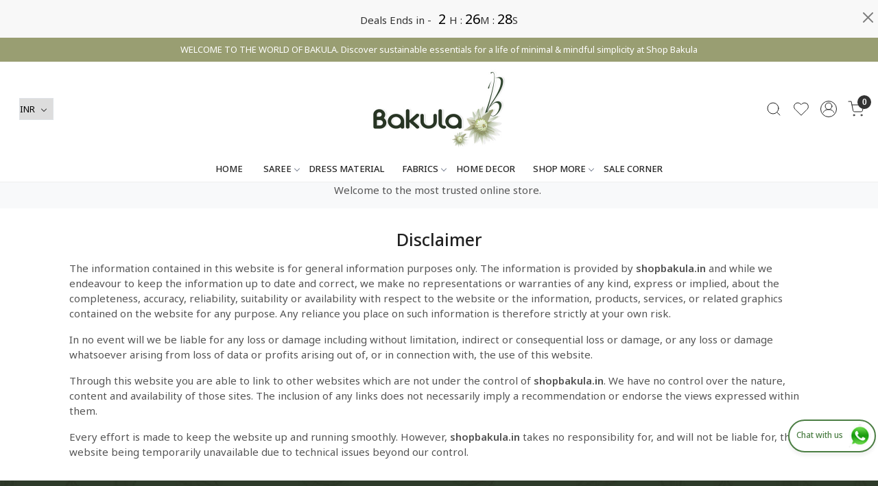

--- FILE ---
content_type: text/html; charset=UTF-8
request_url: https://www.shopbakula.in/policies/disclaimer
body_size: 19135
content:
<!DOCTYPE html><html lang="en">
<head>
    <meta http-equiv="Content-Type" content="text/html; charset=utf-8" /><meta charset="utf-8">
<meta name="viewport" content="width=device-width, initial-scale=1">
     <meta name="robots" content="index,follow"/>        
 




    <title>Disclaimer</title>
    <meta name="keywords" content="Disclaimer"/>    <meta name="description" content="Disclaimer"/>
<!--Store Favicons -->
    <link href="https://cdn.shopaccino.com/shopbakula/images/1085cropped-favicon.6dc489cc-4e1c-430f-9adc-bb892ce0dcd8-180x180.ico?v=651" type="icon" rel="icon"/><link href="https://cdn.shopaccino.com/shopbakula/images/1085cropped-favicon.6dc489cc-4e1c-430f-9adc-bb892ce0dcd8-180x180.ico?v=651" type="icon" rel="shortcut icon"/>
<link href="//accounts.google.com" rel="preconnect" crossorigin="anonymous"/><link href="//fonts.googleapis.com" rel="preconnect"/><link href="//fonts.gstatic.com" rel="preconnect" crossorigin="anonymous"/>
<link href="//www.googletagmanager.com" rel="dns-prefetch"/>
<link href="//connect.facebook.net" rel="dns-prefetch"/><link href="//googleads.g.doubleclick.net" rel="dns-prefetch"/>


    <link href="/img/apple-touch-icon.png" rel="apple-touch-icon" sizes="57x57"/>    <link href="/img/apple-touch-icon-precomposed.png" rel="apple-touch-icon-precomposed" sizes="57x57"/>
                        <link rel="canonical" href="https://www.shopbakula.in/policies/disclaimer" />        

    
	<link rel="stylesheet" type="text/css" href="/css/assets/plugins/bootstrap-5.3.3/css/bootstrap.min.css" as="style"/>
	<link rel="stylesheet" type="text/css" href="/css/style.min.css?v=651" as="style"/>
	<link rel="stylesheet" type="text/css" href="/css/theme.css?v=651" as="style"/>

	<script type="text/javascript" src="/js/jquery-3.6.0.min.js" rel="preload"></script>

	<script type="text/javascript" src="/js/lazysizes-5.3.2.min.js" rel="preload"></script>

	<link rel="stylesheet" type="text/css" href="/css/assets/plugins/bootstrap-icons-1.11.3/bootstrap-icons.min.css" as="style" defer="defer"/>

	<link rel="stylesheet" type="text/css" href="/css/assets/plugins/jquery-ui-1.13.1/jquery-ui.min.css" as="style" async="async"/>

	<link rel="stylesheet" type="text/css" href="/css/assets/plugins/intl-tel-input/css/intlTelInput.min.css"/>

	<script type="text/javascript" src="/css/assets/plugins/intl-tel-input/js/intlTelInput.min.js"></script>
    <meta property="og:title" content="Shop Bakula: Minimalist & Mindful Products for a Sustainable Life"/><meta property="og:type" content="website"/><meta property="og:site_name" content="shopbakula"/><meta property="og:description" content="Most trusted and reviewed online Store for Handmade Fabrics, Dress & Running Materials. Ikat Bagh Bagru Ajrakh Silk Cottons Sanganeri Jaipuri Kalamkari Jamdani Phulkari Khadi."/><meta property="og:url" content="https://www.shopbakula.in/policies/disclaimer"/><meta property="og:image" content="https://cdn.shopaccino.com/shopbakula/images/logo-656299headerlogo-288091881077305_social_sharing.jpg?v=651"/><meta property="og:image:width" content="1200"/><meta property="og:image:height" content="630"/>    <style type="text/css">
 body {  background-repeat: repeat !important; font-size: 15px !important; } 
 .header-txt, .header-topbar, .header-txt a {  background-color: #999e72 !important; color: #ffffff !important; } 
 @media (min-width: 768px) { 
 } 
 @media (max-width: 991px) { 
 } 
 .footer-links .h4, .footer-links h4, .footer-links h5, .social-hold h4, .store-policies li::after {  color: #ffffff !important; text-transform: uppercase !important; } 
 footer {  color: #ffffff !important; } 
 footer a {  color: #ffffff !important; } 
 footer a:hover {  color: #ffffff !important; } 
 p {  font-size: 15px !important; } 
 a, .btn-link, .pagination > li:first-child > a, .pagination > li:first-child > span,  .btn-link, .progress-steps li.active, .progress-steps li.active .stronger, .pagination > li > a, .pagination > li > span {  font-size: 15px; color: #000000; } 
 a:hover, .btn-link:hover {  font-size: 15px; } 
 h1 {  font-size: 25px !important; } 
 h2 {  font-size: 24px !important; } 
 h3 {  font-size: 20px !important; } 
 h4 {  font-size: 18px !important; } 
 h5 {  font-size: 17px !important; } 
 h6 {  font-size: 16px !important; } 
 p {  font-size: 15px !important; } 
.shoppingcart .cart-icon span, .searchbar .theme-btn, .btn-primary, .list-group-item.active, .dropdown-item:active {  background-color: #283220 !important; border-color: #283220 !important; font-size: 14px !important; color: #ffffff !important; } 
.dropdown-item:active, .description-all-tabs .nav-tabs .nav-item.show .nav-link,.description-all-tabs .nav-tabs .nav-link.active {  background-color: #283220 !important; color: #ffffff !important; } 
.btn-outline, .btn-outline-primary{  border-color: #283220 !important; color: #283220 !important; font-size: 14px !important; } 
.btn-wishlist{  font-size: 14px !important; } 
.searchbar .input-group-btn:hover, .btn-primary:hover, .btn-primary:focus, .btn-primary:active, .btn-outline-primary:hover, .btn-outline-primary:focus, .btn-outline-primary:active, .btn-outline-primary.active {  background-color: #4b712d !important; border-color: #4b712d !important; font-size: 14px !important; color: #ffffff !important; } 
.theme_border, .border-primary, .tabsborder.active {  border-color: #283220 !important; } 
 @media (min-width: 992px) { 
 .nav-menu > li > a, .h-unsticky #header-option3 .nav-menu > li > a {  font-size: 13px !important; color: #252525 !important; text-transform: uppercase !important; } 
 .nav-menu > li:hover > a, .nav-menu > li.active > a, .nav-menu > li.focus > a {  font-size: 13px !important; color: #999e72 !important; } 
 .nav-dropdown > li > a {  font-size: 13px !important; color: #252525 !important; text-transform: uppercase !important; } 
 .nav-dropdown > li > a:hover, .nav-dropdown > li > a:focus {  font-size: 13px !important; color: #999e72 !important; } 
 .navigation-portrait .nav-dropdown > li > ul > li > a {  font-size: 13px !important; color: #252525 !important; text-transform: uppercase !important; } 
 .navigation-portrait .nav-dropdown > li > ul > li > a:hover, .navigation-portrait .nav-dropdown > li > ul > li > a:focus {  font-size: 13px !important; color: #999e72 !important; } 
.radio label::before, .checkbox label::before { border-color:#000000; } 
 .teaser > div.link > a:hover > span.shop-btn,.product-display:hover span.btn, .theme-circle, ul.slimmenu li ul li a:hover, .bs-wizard > .bs-wizard-step.active > .progress > .progress-bar, .bs-wizard > .bs-wizard-step.active > .bs-wizard-dot, .bs-wizard > .bs-wizard-step.active > .bs-wizard-dot:after, .green-black ul.dropdown ul li.hover, .green-black ul.dropdown ul li:hover, .mobile-slide .carousel-indicators .active, .filter-panel .radio label::after { background-color:#283220; color:#ffffff; }  
 } 
 .quick-modal-box {  font-size: 15px !important; } 
 </style>    
            <style>
@import url('https://fonts.googleapis.com/css2?family=Noto+Sans:wght@300;400;500;600;700&display=swap');
@import url('https://fonts.googleapis.com/css2?family=Gloock&display=swap');
/* font-family: 'Gloock', serif; */
body{
    font-family: 'Noto Sans', sans-serif;
    font-weight: 400;
}
h1, h2, h3, h4, h5, h6, .h1, h2, .h3, .h4, .h5, .h6{
    font-weight: 500;
}
.logo-hold #logo img{
    max-width: 200px;
}
.btn, .btn-primary, .btn-outline-primary{
    border-radius: 0px !important;
    padding: 9px 28px !important;
    text-transform: uppercase;
    letter-spacing: 0.5px;
}
#carousel-example-controls-4647 .hero-slide-heading, .home-slider .hero-slide-heading{
    font-family: 'Gloock', serif;
    font-size: 45px !important;
    text-transform: uppercase;
    letter-spacing: 5px;
}
/* ----------------header------css--------start------------- */
.header-txt .row .col-12{
    font-size: 13px !important;
}
.nav-menu  li  a{
    font-weight: 500;
}
.toppanel-hold svg{
    width: 24px !important;
    height: 24px !important;
}
/* ----------------header------css--------end------------- */

/* ---------------all----------css-----------start----------- */
#image_with_text_4649 h2, #featured_categories_4650 h2, #featured_products_4651 h2, #featured_products_4653 h2, #featured_products_4654 h2, #featured_products_4655 h2, #testimonials_4658 h2{
    font-size: 20px !important;
    text-transform: uppercase;
    font-weight: 700;
    color: #283220  !important;
}
#testimonials_4658 h2{
    color: #fff !important;
}
#carousel-example-controls-4647 .btn-primary, .home-slider .btn-primary{
    background-color: #fff !important;
    border-color: #fff !important;
    padding: 10px 35px !important;
    text-transform: capitalize;
    font-size: 16px !important;
    color:#000 !important;
}
#carousel-example-controls-4647 .btn-primary:hover, .home-slider .btn-primary:hover{
    background-color: #999e72 !important;
    border-color: #999e72 !important;
    color: #fff !important;
}
#carousel-example-controls-4647  .hero-caption p, .home-slider .hero-caption p{
    font-size: 18px !important;
    text-transform: uppercase;
    letter-spacing: 4px;
    font-family: 'Gloock', serif;
}
#div_text_column_images_4648 .text-caption .h4{
    font-size: 11px !important;
    color: #393939 !important;
    letter-spacing: 0.8px;
    margin-bottom: 0.2rem ;
}
#text_column_images_4648 .container .row .col-12.mb-5{
    display: none !important;
}
#text_column_images_4648 .text-cl-img-hold .figure-hold{
    max-width: 60px;
    margin: 0px auto;
}
#text_column_images_4648, #featured_categories_4650, #featured_product_tabs_4653, #featured_product_tabs_4654{
    box-shadow: 0 1px 6px 0 rgb(239 239 239);
    position: relative;
}
#image_with_text_4649 .row .col-md-6:first-child{
    text-align: center;
}
#image_with_text_4649 .custom-text  {
    margin-top: 1.5rem;
    font-size: 18px !important;
    color: #283220;
    font-weight: 400;
  }
  #image_with_text_4649 .custom-text + div{
    font-size: 14px !important;
    color:#000 !important; 
  }
#featured_categories_4650{
    border-top: 1px solid #cccccc;
}
#div_featured_categories_4650 .home-category a figure{
    position: relative;
    display: block;
    overflow: hidden;
    padding-bottom:120.980% ;
}
#div_featured_categories_4650 .home-category a figure img{
    position: absolute;
    top: 0px;
    left: 0px;
    max-width: 100%;
    max-height: 100%;
    width: 100%;
    height: 100%;
    object-position: center;
    object-fit: cover;
    -webkit-transition: all 0.4s ease;
    -moz-transition: all 0.4s ease;
    -ms-transition: all 0.4s ease;
    -o-transition: all 0.4s ease;
    transition: all 0.4s ease;
    -webkit-backface-visibility: hidden;
    backface-visibility: hidden;
}
.home-category figure img:hover
    {                
        -webkit-transform:scale(1.1);
        -moz-transform:scale(1.1);
        -ms-transform:scale(1.1);
        -o-transform:scale(1.1);
        transform:scale(1.1)
    }
#div_featured_categories_4650 .home-category {
    position: relative;
    margin-bottom: 0rem;
}
#div_featured_categories_4650 .home-category .category-caption {
    position: absolute;
    left: 40px;
    bottom: 40px;
    text-align: left !important;
}
#div_featured_categories_4650 .home-category .category-caption .btn{
    display: block !important;
    background-color: #fff !important;
border-color: #fff !important;
color: #000 !important;
}
#div_featured_categories_4650 .home-category:hover .category-caption .btn{
    background-color: #999e72 !important;
    border-color: #999e72 !important;
    color: #fff !important;
}
#div_featured_categories_4650 .home-category .category-caption h3{
    color: #fff !important;
    font-size: 25px !important;
    text-transform: uppercase;
    letter-spacing: 0.5px;
    font-weight: 400;
}
.teaser .teaser-item-div .product-list-title{
    padding: 0px 7px;
}

.teaser .teaser-item-div  a  .teaser-name{
    color: #000 !important;
    font-weight: 400;
    letter-spacing: 0.3;
}
.teaser .teaser-item-div  a  .price-varient-block{
    margin-top: 0.5rem;
}
.teaser .teaser-item-div{
    transition: all 0.4s ease-in-out;
    -webkit-transition: all 0.4s ease-in-out;
    padding-bottom: 1rem;
}
.teaser .teaser-item-div:hover{
transform: translateY(-7px);
box-shadow: rgba(17, 17, 26, 0.05) 0px 4px 16px, rgba(17, 17, 26, 0.05) 0px 8px 32px;
}
#footer-bottom{
    background-color: transparent !important;
}
#footer-bottom .row .col-md-9, #footer-bottom .row .col-md-3{
    width: 100% !important;
    text-align: center !important;
}
#footer-bottom, #footer-bottom a{
    font-size: 12px !important;
    color: #fff !important;
}
footer{
    background-image: url('https://cdn.shopaccino.com/shopbakula/images/footer-bg-img-674021.jpg');
    background-position: center;
    background-size: cover;
}
footer .h4{
    font-size: 14px !important;
    letter-spacing: 0.8px;
}
footer a{
    font-size: 12px !important;
    font-weight: 300;
}
#footer-bottom .store-policies ul li a{
    border-bottom: 1px solid #fff;
}
#div_text_column_images_4656 .text-cl-img-hold .text-caption .h4{
    font-size: 12px !important;
    color: #393939 !important;
    letter-spacing: 0.8px;
    margin-bottom: 0.2rem;
    text-transform: uppercase;
}
.footer-logo {
    max-width: 190px !important;
    margin-bottom: 10px;
}
#testimonials_4658{
    background-image: url('https://cdn.shopaccino.com/shopbakula/images/test-monial-bg-921175.jpg');
    background-repeat: no-repeat;
    background-size: cover !important;
}
#div_testimonials_4658 .testi-quote-caption > p{
    font-size: 14px !important;
    font-style: italic;
    font-weight: 300;
}
#div_testimonials_4658 .testi-quote-caption  p.cstr-name{
text-transform: uppercase;
letter-spacing: 0.8px;
font-style: normal;
margin-top: 1.5rem ;
}
#testimonials_4658 h2{
    position: relative;
}
#testimonials_4658 h2::before{
    content: '';
    background-image: url('https://cdn.shopaccino.com/shopbakula/images/test-img-943163.png');
    background-position: center;
    background-repeat: no-repeat;
    width: 38px;
    height: 25px;
    position: absolute;
    top: -40px;
    left: 0px;
    right: 0px;
    margin: 0px auto;
}
#div_testimonials_4658 .slick-prev, #div_testimonials_4658 .slick-next{
    box-shadow: none !important;
}
/* ---------------all----------css-----------end----------- */

/* ------------------space-------css--------start--------------- */
#carousel-example-controls-4647{
    margin-bottom: 0rem !important;
}
#text_column_images_4648{
    padding-bottom: 0rem !important;
    padding-top: 2rem !important;
}
#image_with_text_4649{
    padding-top: 1.9rem;
    padding-bottom: 1.4rem !important;
}
#image_with_text_4649 .custom-text + div{
    margin-top: 1.5rem !important;
    margin-bottom: 2.3rem !important;
}
#div_featured_categories_4650{
    padding-top: 0.5rem !important;
}
#div_featured_categories_4650 .mb-3.animated{
    margin-bottom: 0rem !important;
}
#featured_product_tabs_4651{
    padding-top: 2rem !important;
}
#featured_products_4651 .container .row .col-12.mb-3{
    margin-bottom: 1.6rem !important;
}
#image_with_text_overlay_4652{
    padding-top: 0rem !important;
}
#featured_product_tabs_4651{
    padding-bottom: 1rem !important;
}
#featured_products_4653 .row .col-12.mb-3{
    margin-bottom: 1.7rem !important;
}
#featured_products_4654 .row .col-12.mb-3{
    margin-bottom: 1.5rem !important;
}
#image_with_text_overlay_4652{
    padding-bottom: 0rem !important;
}
#featured_product_tabs_4653{
    padding-top: 2.8rem !important;
}
#featured_product_tabs_4653{
    padding-bottom: 0.5rem !important;
}
#featured_product_tabs_4654{
    padding-top: 2.3rem !important;
}
#featured_product_tabs_4654{
    padding-bottom: 0.5rem !important;
}
#featured_product_tabs_4655{
    padding-top: 2.3rem !important;
}
#featured_product_tabs_4655 .row .col-12.mb-3{
    margin-bottom: 1.5rem !important;
}
#footer-top .footer-links-hold{
    padding-bottom: 1rem !important;
}
.footer-logo img{
    max-width: 200px;
}
#text_column_images_4656{
    padding-bottom: 0rem !important;
}
#custom_content_4657 .inst-story {
    max-height: 348px;
    overflow: hidden;
}
#text_column_images_4656 .container > .row .col-12.mb-5{
    display: none !important;
}
#custom_content_4657{
    padding-bottom: 1rem !important;
}
#testimonials_4658{
    padding-top: 7.5rem !important;
    padding-bottom: 6rem !important;
}
#div_testimonials_4658 .testi-quote-caption p {
    color: #fff !important;
}
.home-slider .slick-dots{
    bottom: -28px;
}
/* ------------------space-------css--------end--------------- */

/* -------------------desktop-------css--------start---------- */
@media screen and (min-width: 768px) {
    .bt-slider .hero-caption.middle_left{
    left: 6% !important;
}
#div_text_column_images_4648{
    max-width: 800px;
    margin: 0px auto;
}
#div_text_column_images_4656{
    max-width: 900px;
    margin: 0px auto;
}
#image_with_text_4649 .row .col-md-6:first-child{
    text-align: right;
}
#image_with_text_4649 .row .col-md-6 .py-3  {
    padding-left: 4rem !important;
    max-width: 500px;
}
#div_featured_categories_4650{
    --bs-gutter-y: 1rem !important;
    --bs-gutter-x: 2rem !important;
}
.teaser .teaser-item-div {
    margin: 0 0.9rem;
}
#div_testimonials_4658 .testi-quote-caption p{
    color: #fff !important;
}
#div_testimonials_4658 .testi-quote-caption {
    max-width: 600px;
    margin: 0px auto;
}
#div_testimonials_4658{
    max-width: 900px;
    margin: 0px auto;
}
.hero-caption.middle_left {
    left: 89px;
}
#div_text_column_images_4656 .text-cl-img-hold .figure-hold{
    max-width: 70px;
    margin:0px auto;
}
}
/* -------------------desktop-------css--------end---------- */

/* ------------------mobile-----css----------start---------- */
@media screen and (max-width: 767px) {
footer{
    background-attachment: fixed;
}
#custom_content_4657 .inst-story {
    max-height: 180px;
    overflow: hidden;
}
#div_text_column_images_4648 .col-6{
    width: 25% !important;
}
#div_text_column_images_4648 .text-caption .h4 {
    font-size: 10px !important;}
    #carousel-example-controls-4647 .hero-slide-heading, .home-slider .hero-slide-heading{
        font-size: 25px !important;
    }
    #carousel-example-controls-4647 .hero-caption p {
        font-size: 16px !important;}
        #carousel-example-controls-4647 .hero-caption, .home-slider .hero-caption{
            position: absolute !important;
            background-color: transparent;
            top: 63% !important;
        }
        #image_with_text_4649 .row .col-md-6 .py-3{
            padding-top: 2rem !important;
        }
        #image_with_text_4649{
            padding-bottom: 0.5rem !important;
        }
        #featured_categories_4650{
            padding-top: 3rem !important;
            padding-bottom: 3rem !important;
        }
        #image_with_text_4649 h2, #featured_categories_4650 h2, #featured_products_4651 h2, #featured_products_4653 h2, #featured_products_4654 h2, #featured_products_4655 h2, #testimonials_4658 h2 {
            font-size: 18px !important;}
    #div_featured_categories_4650 .mb-3.col-md-4{
        width: 50% !important;
     

    }
    #div_featured_categories_4650{
        --bs-gutter-y: 0.5rem !important;
        --bs-gutter-x: 0.5rem !important;
    }
    #div_featured_categories_4650 .home-category{
        margin-bottom: 0rem !important;
    }
    #div_featured_categories_4650 .home-category figure{
        margin-bottom: 0rem !important;
    }
    #div_featured_categories_4650 .home-category .category-caption .btn{
        font-size: 13px !important;
        padding: 6px 16px !important;
    }
    #div_featured_categories_4650 .home-category .category-caption h3{
        font-size: 18px !important;
    }
    #div_featured_categories_4650 .home-category .category-caption {
        position: absolute;
        left: 10px;
        bottom: 10px;}
        #featured_product_tabs_4651{
            padding-top: 1.5rem !important;
        }
        #featured_products_4651 .container .row .col-12.mb-3 {
            margin-bottom: 1rem !important;
        }
        #featured_products_4651{
            padding-bottom: 0.5rem !important;
        }
        #featured_product_tabs_4653 {
            padding-top: 2rem !important;
        }
        #featured_products_4653 .row .col-12.mb-3 {
            margin-bottom: 1rem !important;
        }
        #featured_products_4653{
            padding-bottom: 1rem !important;
        }
        #featured_product_tabs_4654 {
            padding-top: 2rem !important;
        }
        #featured_products_4654{
            padding-bottom: 1rem !important;
        }
        #featured_product_tabs_4655 {
            padding-top: 2rem !important;
        }
        #featured_product_tabs_4655{
            padding-bottom: 0rem !important;
        }
        #testimonials_4658 {
            padding-top: 6.5rem !important;
            padding-bottom: 4rem !important;
        }
        #custom_content_4657{
            padding-top: 0.5rem !important;
        }
        #text_column_images_4656{
            padding-top: 0.5rem !important;
        }
        #footer-top .footer-links-hold {
          padding-top: 1.7rem !important;
        }
        #footer-top .f-nav{
            text-align: center !important;
        }
        .footer-logo img {
            max-width: 170px;
        }
        #div_text_column_images_4656 .text-cl-img-hold .text-caption .h4 {
            font-size: 11px !important;
        }
        .navigation-portrait .nav-menu li a{
            text-transform: uppercase;
            font-size: 13px !important;
        }
        #carousel-example-controls-4647 .btn-primary{
            padding: 8px 23px !important;
            margin-top: 1rem;
        }
        #div_featured_categories_4650{
            justify-content: center;
        }
        #div_text_column_images_4656 .text-cl-img-hold .figure-hold{
            max-width: 60px;
            margin: 0px auto;
        }
        .footer-logo {
            max-width: 190px !important;
            margin: 0px auto;
            margin-bottom: 10px;
        }

}
/* ------------------mobile-----css----------end---------- */
.what_app {
    position: fixed;
    right: 3px;
    bottom: 44px;
    z-index: 999;
}

.what_app a {
    display: inline-block;
    cursor: pointer;
    text-decoration: none;
    color: #4B7E43 !important;
    font-size: 14px;
    background-color: #fff;
    padding: 5px 5px 5px 10px;
    box-shadow: 0px 5px 5px 0px rgb(0 0 0 / 5%);
    border-radius: 25px;
    border: 2px solid #4B7E43;
    transition: all 0.3s linear;
    color: #4B7E43;
}
.what_app a img {
    padding-left: 5px;
}

.what_app a span{
color: #4B7E43 !important;
    font-weight: 500;
}
#footer-top .social-hold li i {
    padding: 3px 7px;
    width: 50px;
    height: 50px;
    border-radius: 50%;
    text-align: center;
    line-height: 50px;
    vertical-align: middle;
    margin-right: 5px;
    background-color: #fff !important;
    color: #000 !important;
    font-size: 19px !important;
}

</style><script type="text/javascript">
//<![CDATA[
    window.BRAND_STORE_ID = 8177;
    window.BRAND_STORE_CURRENCY_SYMBOL_POSTFIX = 0;
    window.IS_WHOLESALER = 0;
    window.IS_B2B_QUANTITY_MULTIPLE = 0;
    window.BRAND_STORE_LANGUAGE = 'en';
    
    //Set Global Variables
    window.Store = window.Store || {};  // create if not exists
    Store.StoreConfig = Object.assign({"id":"8177","store_website_url":"www.shopbakula.in","store_domain_name":"shopbakula","is_multi_variant_add_cart_enabled":0,"language_code":"en","store_country_id":"101"}, Store.StoreConfig || {});
    Store.TemplateConfig = Object.assign({"is_b2b_quantity_multiple":0,"show_sidebar_on_addcart":1,"is_get_quote":0,"is_customer_register_in_popup":1,"show_discount_percent_on_product":0,"show_discount_percent_on_product_round_off":1}, Store.TemplateConfig || {});
    Store.CustomerConfig = Object.assign({"is_wholesaler":0}, Store.CustomerConfig || {});
    Store.AppConfig = Object.assign({"is_gold_rate":0}, Store.AppConfig || {});
//]]>
</script>    
        
<!-- Begin Google Tag Manager -->
<script>
(function(w,d,s,l,i){
w[l]=w[l]||[];
w[l].push({'gtm.start': new Date().getTime(),event:'gtm.js'});
var f=d.getElementsByTagName(s)[0],j=d.createElement(s),dl=l!='dataLayer'?'&l='+l:'';
j.async=true;
j.src='https://www.googletagmanager.com/gtm.js?id='+i+dl;
f.parentNode.insertBefore(j,f);
})(window,document,'script','dataLayer','GTM-TKLW66J');
</script>
<!-- End Google Tag Manager -->
<!-- Begin Google Analytics Tag -->
 <script type="text/javascript">
 var gaProperty = 'G-LKHDKM616J';
 var disableStr = 'ga-disable-' + gaProperty;
 if (document.cookie.indexOf(disableStr + '=true') > -1) {
 window[disableStr] = true;
 }
 function gaOptout() {
 document.cookie = disableStr + '=true; expires=Thu, 31 Dec 2099 23:59:59 UTC; path=/';
 window[disableStr] = true;
 }
 </script>
<script async src="https://www.googletagmanager.com/gtag/js?id=G-LKHDKM616J"></script>
<script>
 window.dataLayer = window.dataLayer || [];
 function gtag(){dataLayer.push(arguments);}
 gtag('js', new Date());
 gtag('config', 'G-LKHDKM616J');
</script>
 <!-- End Google Analytics Tag -->
<!-- Facebook Page View Code -->
<script type="text/javascript">
!function(f,b,e,v,n,t,s){if(f.fbq)return;n=f.fbq=function(){n.callMethod?n.callMethod.apply(n,arguments):n.queue.push(arguments)}; 
if(!f._fbq)f._fbq=n;n.push=n;n.loaded=!0;n.version='2.0';n.queue=[];t=b.createElement(e);t.async=!0;t.src=v;s=b.getElementsByTagName(e)[0]; 
s.parentNode.insertBefore(t,s)}(window,document,'script','https://connect.facebook.net/en_US/fbevents.js');
fbq('init', '1209193483044154'); 
fbq('track', 'PageView'); 
</script> 
<noscript><img height='1' width='1' alt='Facebook' style='display:none' src='https://www.facebook.com/tr?id=1209193483044154&ev=PageView&eid=1768838606297&noscript=1' /></noscript> 
<!-- End Facebook Page View Code --> 
        
    <script type="text/javascript">
//<![CDATA[
var googleRecaptchaSiteKey = '6Le_DCQoAAAAAKIAmxvICOZnkSVhXsOkq1qQnEh5';
//]]>
</script></head>

<body>
            <noscript><iframe src='https://www.googletagmanager.com/ns.html?id=GTM-TKLW66J' height="0" width="0" style="display:none;visibility:hidden"></iframe></noscript> 

            <div class="alert m-0 p-0 py-1 text-center rounded-0 home-dd-timer bg-white" role="alert">
        <a href="/pages/dailydeals" class="d-flex align-items-center justify-content-center">
            <ul class="list-inline m-0 p-0">
                <li class="list-inline-item m-0 hm-dd-title">Deals Ends in -</li>
                <li class="list-inline-item m-0 hours1"><span id="hours1"></span><span>H</span> :</li>
                <li class="list-inline-item m-0 minutes1"><span id="minutes1"></span><span>M</span> :</li>
                <li class="list-inline-item m-0 seconds1"><span id="seconds1"></span><span>S</span></li>
            </ul>
        </a>
        <input type="hidden" name="endtime" id="timerEndTime" value="Jan 19, 2026 23:59:59" />
        <button type="button" class="position-absolute btn-close close" data-bs-dismiss="alert" aria-label="Close"></button>
    </div>

    <script type="text/javascript">
        const second1 = 1000,
        minute1 = second1 * 60,
        hour1 = minute1 * 60,
        day1 = hour1 * 24;
        let endtime1 = $('#timerEndTime').val();
        let countDown1 = new Date(endtime1).getTime(),
        x1 = setInterval(function() {
            now1 = new Date();
            now1 = now1.toLocaleString("en-US", { timeZone: "Asia/Kolkata" });
            now1 = new Date(now1);

            distance1 = countDown1 - now1;
            let pre_hours = "";
            let pre_minutes = "";
            let pre_seconds1 = "";
            if(Math.round(hour1) < 10) {
                pre_hours = 0;
            }
            if(Math.round(minutes1) < 10) {
                pre_minutes = 0;
            }
            if(Math.round(seconds1) < 10) {
                pre_seconds = 0;
            }

            document.getElementById('hours1').innerText = Math.floor((distance1 % (day1)) / (hour1)),
            document.getElementById('minutes1').innerText = Math.floor((distance1 % (hour1)) / (minute1)),
            document.getElementById('seconds1').innerText = Math.floor((distance1 % (minute1)) / second1);
        }, second1);
    </script>
        
                
        <div role="alert" class="alert border-0 m-0 p-0 rounded-0 alert-dismissible fade show bg-dark text-white header-txt">
        <div class="container-fluid">
            <div class="row">
                <div class="col-12 py-2 text-center">
                    WELCOME TO THE WORLD OF BAKULA. Discover sustainable essentials for a life of minimal & mindful simplicity at Shop Bakula                </div>
            </div>
        </div>
        <button type="button" class="d-block d-sm-none p-3 btn-close" data-bs-dismiss="alert" aria-label="Close"></button>
    </div>
    
    <div class="bg-white header-height"></div>
        <header id="header" class="sticky-top header_inner">
        <div class="container-screen">
                        <div id="header-option1">
    <div id="sticky-mhead"></div>
    <div class="clearfix">
        <div class="clearfix mobile-header">
            <div class="container-fluid">
                <div class="row g-0 g-lg-4 d-flex align-items-center mobile-logo">
                                                    <div class="col-2 col-md-4 col-lg-3 d-flex align-items-center">
                                <div class="position-relative me-3 m-nav-icon"><div class="animate fadeIn nav-toggle"></div></div>
                                <div class="d-none d-md-block">
                                                                                                                                                    <div class="my-1 d-inline-block mr-auto language-hold">
                                        <ul class="list-inline m-0 p-0">
                                                                                                                                                                                                                                                                  <li class="list-inline-item">
                                                              <form action="/store_currencies/currency" class="m-0 form-inline" id="StoreCurrencyCurrencyForm" method="post" accept-charset="utf-8"><div style="display:none;"><input type="hidden" name="_method" value="POST"/><input type="hidden" name="data[_Token][key]" value="3ac889ba729cbf8ae04861b179163be30d49908adbb77ba4c3f50905af2e8829a1c3024569d16f254717745b4798632ea6cb9ae70738a89179756e48385f94bb" id="Token1864963631" autocomplete="off"/></div>                                                                 <div class="header-currency">
                                                                     <div class="position-relative d-inline-block select-hold">
                                                                         <div class="select">
                                                                             <select name="data[StoreCurrency][currency_id]" id="currency_id" aria-label="Currency" class="border small position-relative currency-dropdown pl-1">
<option value="1" selected="selected">INR</option>
</select>                                                                         </div>
                                                                         <div class="position-absolute select__arrow"></div>
                                                                     </div>
                                                                 </div>
                                                              <div style="display:none;"><input type="hidden" name="data[_Token][fields]" value="652160fc564b397a5d00eb31029a8bf5cb17e48b%3A" id="TokenFields926107693" autocomplete="off"/><input type="hidden" name="data[_Token][unlocked]" value="" id="TokenUnlocked1997686285" autocomplete="off"/></div></form>                                                         </li>
                                                                                                                                                                                                         
                                                                                                                                                                                </ul>
                                    </div>                                     
                                 </div>
                            </div>
                            <div class="col-5 col-md-4 col-lg-6">
                                <div class="text-md-center logo-hold logo-pos-center">
                                    <div id="logo">
                                                                                    <a href="/" title="Home" class="d-block ratio" style="--bs-aspect-ratio: 59.00%"><img src="https://cdn.shopaccino.com/shopbakula/images/logo-656299headerlogo-288091801608152_header_logo.jpg?v=651" alt="shopbakula" class="img-fluid"/></a>                                                                            </div>
                                </div>
                            </div>
                        
                        <div class="col-5 col-md-4 col-lg-3">
                            <div class="d-flex justify-content-end align-items-center toppanel-hold">
                                                                
                                
                                    <div class="search-toggle">
                                        <a role="link" tabindex="0" class="search-icon px-2 icon-search" title="Search"><svg class="svg-size ico-srch" viewBox="0 0 24 24" width="25" height="25" stroke="currentColor" stroke-width="1" fill="none" stroke-linecap="round" stroke-linejoin="round"><circle cx="11" cy="11" r="8"></circle><line x1="21" y1="21" x2="16.65" y2="16.65"></line></svg></a>
                                        <a role="link" tabindex="0" class="search-icon px-2 icon-close" title="Search"><svg class="svg-size ico-close" viewBox="0 0 24 24" width="25" height="25" stroke="currentColor" stroke-width="1" fill="none" stroke-linecap="round" stroke-linejoin="round" class="css-i6dzq1"><line x1="18" y1="6" x2="6" y2="18"></line><line x1="6" y1="6" x2="18" y2="18"></line></svg></a>
                                    </div>
                                    <div class="head-wish">
                                        <a class="px-2 d-flex btn_login_popup" href="/myaccount/wishlist">
                                            <i class="fa fa-star-o d-none" aria-hidden="true"></i>
                                            <svg class="svg-size" viewBox="0 0 24 24" width="25" height="25" stroke="currentColor" stroke-width="1" fill="none" stroke-linecap="round" stroke-linejoin="round" class="css-i6dzq1"><title>Wishlist</title><path d="M20.84 4.61a5.5 5.5 0 0 0-7.78 0L12 5.67l-1.06-1.06a5.5 5.5 0 0 0-7.78 7.78l1.06 1.06L12 21.23l7.78-7.78 1.06-1.06a5.5 5.5 0 0 0 0-7.78z"></path></svg>
                                        </a>
                                    </div>
                                    <div class="clearfix">
                                        <div class="clear top-login-dtp">
                                                                                            <a class="px-2 d-flex btn_login_popup" href="#" id="user_profile" aria-label="Accounts">
                                                    <svg class="svg-size" role="presentation" viewBox="0 0 20 20" width="23" height="23" stroke-width="1" >
                                                    <title>Account</title>
                                                      <g transform="translate(1 1)" stroke="currentColor" fill="none" fill-rule="evenodd" stroke-linecap="square">
                                                        <path d="M0 18c0-4.5188182 3.663-8.18181818 8.18181818-8.18181818h1.63636364C14.337 9.81818182 18 13.4811818 18 18"></path>
                                                        <circle cx="9" cy="4.90909091" r="4.90909091"></circle>
                                                      </g>
                                                    </svg>
                                                </a>
                                                                                    </div>
                                        <div class="top-login">
                                                                                  </div>
                                    </div>

                                    <div class="shoppingcart">
                                        <div id="div-drop-cart" class="position-relative">
                                            <div class="position-relative cd-cart-trigger">
                                                <a href="/store_carts/cart" title="Shopping Bag" class="d-flex px-2 cart-icon align-items-center">
                                                    <span class="position-absolute rounded-circle badge badge-primary bg-dark text-white">0</span>
                                                    <svg class="svg-size" viewBox="0 0 24 24" width="25" height="25" stroke="currentColor" stroke-width="1" fill="none" stroke-linecap="round" stroke-linejoin="round" class="css-i6dzq1"><circle cx="9" cy="21" r="1"></circle><circle cx="20" cy="21" r="1"></circle><path d="M1 1h4l2.68 13.39a2 2 0 0 0 2 1.61h9.72a2 2 0 0 0 2-1.61L23 6H6"></path></svg>
                                               </a>
                                            </div>
                                        </div>
                                    </div>

                                                            </div>
                        </div>
                </div>
            </div>
        </div>
        <div class="mobile-header-height d-block d-md-none"></div>
        <div class="text-lg-center menu-bar">   
            <nav id="navigation1" class="d-block position-relative w-100 navigation d-none d-md-block">
    <div class="animate fadeIn nav-toggle d-none"></div>
    <div class="nav-menus-wrapper">
                
        <ul class="m-0 list-inline nav-menu">
                                    <li class="list-inline-item"><a href="/">Home</a></li>
                                <li class="list-inline-item"><a href="/categories/saree">Saree</a><ul class="nav-dropdown"><li><a href="/categories/silk">SILK</a></li></ul></li><li><a href="/categories/dress-material">Dress Material</a></li><li class="list-inline-item"><a href="/categories/fabrics">Fabrics</a><ul class="nav-dropdown"><li class="list-inline-item"><a href="/categories/handblock-print">HandBlock Print</a><ul class="nav-dropdown"><li><a href="/categories/ajrakhbatik">Ajrakh/Batik</a></li><li><a href="/categories/sanganerdabubagru">Sanganer/Dabu/Bagru</a></li></ul></li><li class="list-inline-item"><a href="/categories/ikkat-collection">Ikkat Collection</a><ul class="nav-dropdown"><li><a href="/categories/ikat-cotton">Ikat Cotton</a></li><li><a href="/categories/indonesian-ikat">Ikat Silk</a></li></ul></li><li><a href="/categories/kalamkari">Kalamkari</a></li><li><a href="/categories/silk-fabrics">Silk Fabrics</a></li><li><a href="/categories/south-cottonwoven-cotton">South Cotton/Woven Cotton</a></li></ul></li><li><a href="/categories/home-decor">Home Decor</a></li><li class="list-inline-item"><a href="/categories/shop-more">SHOP MORE</a><ul class="nav-dropdown"><li><a href="/categories/dupattas-and-stoles">Dupattas and Stoles</a></li><li><a href="/categories/jewelry">Jewelry</a></li><li><a href="/categories/bags">Bags</a></li><li><a href="/categories/blouse-basket">Blouse Basket</a></li><li><a href="/categories/books">Books</a></li></ul></li><li><a href="/categories/sale-corner">Sale Corner</a></li>
                                            

                                                                                                                        
        </ul>
    </div>
</nav>        </div>
    </div>
    <form action="/products/search" class="w-100 form-search" id="ProductsSearchForm" method="get" accept-charset="utf-8">        <div class="search-container">
            <div id="searchbar" class="searchbar srch-pos-right">
                <div class="input-group">
                    <input name="keyword" id="keyword" class="form-control search-input rounded-0" placeholder="Search ..." autocomplete="off" type="text"/>                   <div class="input-group-append">
                       <button type="submit" id="search_submit" title="Title">
                           <svg class="svg-size ico-srch" viewBox="0 0 24 24" width="28" height="28" stroke="currentColor" stroke-width="1" fill="none" stroke-linecap="round" stroke-linejoin="round"><circle cx="11" cy="11" r="8"></circle><line x1="21" y1="21" x2="16.65" y2="16.65"></line></svg>
                       </button>
                   </div>
                </div>
            </div>
        </div>
    </form></div>
        </div>
    </header>
    
    <section class="container-screen position-static">
        <div class="col mx-auto d-none text-center py-2 m-logo">
                            <a href="/" title="Home" class="d-inline-block"><img src="/img/x.gif" alt="shopbakula" class="img-fluid lazyload" data-src="https://cdn.shopaccino.com/shopbakula/images/logo-656299headerlogo-288091801608152_header_logo.jpg?v=651?v=1"/></a>              
        </div>
        
        
     <div class="bg-light announcement">
          <div class="container-fluid">
               <div class="row">
                    <div class="col">
                         <p style="text-align: center;">Welcome to the most trusted online store. </p>                    </div>
               </div>
          </div>
     </div>
        
                                    <div class="page-section mid-content">
            <div class="container-fluid">
                <div class="row">
                    <div class="col-md-12"></div>        
                </div>
            </div>
            <div class="clear"></div>
            <div class="page">
    <div class="container">
        <div class="row">
            <div class="col-md-12">
                <div class="heading">
                    <h1 class="text-center">Disclaimer</h1>
                </div>
                <p><div class="col-md-11 mx-auto col-12">
<p>The information contained in this website is for general information purposes only. The information is provided by <strong>shopbakula.in</strong> and while we endeavour to keep the information up to date and correct, we make no representations or warranties of any kind, express or implied, about the completeness, accuracy, reliability, suitability or availability with respect to the website or the information, products, services, or related graphics contained on the website for any purpose. Any reliance you place on such information is therefore strictly at your own risk.</p><p>In no event will we be liable for any loss or damage including without limitation, indirect or consequential loss or damage, or any loss or damage whatsoever arising from loss of data or profits arising out of, or in connection with, the use of this website.</p><p>Through this website you are able to link to other websites which are not under the control of <strong>shopbakula.in</strong>. We have no control over the nature, content and availability of those sites. The inclusion of any links does not necessarily imply a recommendation or endorse the views expressed within them.</p><p>Every effort is made to keep the website up and running smoothly. However, <strong>shopbakula.in</strong> takes no responsibility for, and will not be liable for, the website being temporarily unavailable due to technical issues beyond our control.</p>
</div></p>
            </div>
        </div>
    </div>
</div>
        </div>
    </section>

        <footer>
        <div class="container-screen">
                            <div id="footer-top">
            
<!-- Newsletter Subscribe -->
        
        
    <div class="pt-5 pb-5 footer-links-hold clearfix">
        <div class="container">
            <div class="row footer-links-columns">
                                    <div class="col-12 col-sm-12 col-md-4 footerlink-lft-pnl">
                                                    <div class="footer-logo">
                                <figure class="mb-0 ratio" style="--bs-aspect-ratio:58%">
                                    <img src="/img/x.gif" alt="shopbakula" class="img-fluid lazyload" data-src="https://cdn.shopaccino.com/shopbakula/images/footer-logo-646693footerlogo-288091842104682_footer_logo.png?v=651"/>                                </figure>
                            </div>
                                                                            <div class="py-3 social-hold">
                                <ul class="mb-0 list-inline">
                                                                            <li class="list-inline-item me-0"><a href="https://www.facebook.com/ShopBakula/" title="Facebook" aria-label="Facebook" class="p-1 facebook" target="_blank"><i class="bi bi-facebook fs-4"></i></a></li>
                                                                                                                <li class="list-inline-item me-0"><a href="https://twitter.com/ShopBakula" title="X" aria-label="X" class="p-1 twitter" target="_blank"><i class="bi bi-twitter-x fs-4"></i></a></li>
                                                                                                                                                    <li class="list-inline-item me-0"><a href="https://in.pinterest.com/shopbakula/" title="Pinterest" aria-label="Pinterest" class="p-1 pinterest" target="_blank"><i class="bi bi-pinterest fs-4"></i></a></li>
                                                                                                                <li class="list-inline-item me-0"><a href="https://www.youtube.com/channel/UClUMe005FMupv8URB1GHu5w" title="Youtube" aria-label="Youtube" class="p-1 youtube" target="_blank"><i class="bi bi-youtube fs-4"></i></a></li>
                                                                                                                <li class="list-inline-item me-0"><a href="https://www.instagram.com/shopbakula/" title="Instagram" aria-label="Instagram" target="_blank" class="p-1 instagram"><i class="bi bi-instagram fs-4"></i></a></li>
                                                                                                                                                                                </ul>
                            </div>
                                                
                    </div>
                    <div class="col-12 col-sm-12 col-md-8 child footerlink-rht-pnl footerlink-heads">
                        <div class="row flex">
                            <div class="col-12 col-sm-12 col-md-4 child">
                                <div class="mb-2 footer-links link-case">
                                    <div class="f-nav">
                                                                                                                        <div class="h4"><span>Information</span></div>
                                                                                <ul class="m-0 list-unstyled">
                                                                                                                                                <li><a href="/pages/about-us">About Us</a></li>
                                                                                                    <li><a href="/pages/product-care">Product Care</a></li>
                                                                                                    <li><a href="/pages/wholesale-enquiry">Wholesale Enquiry</a></li>
                                                
                                                                                                                                                                                                                                                                                                                                                                                                        
                                                                                    </ul>
                                    </div>
                                </div>
                            </div>
                                                                                        <div class="col-12 col-sm-12 col-md-4 child">
                                    <div class="mb-2 footer-links link-case">
                                        <div class="f-nav">
                                            <div class="h4">Our Company</div>
                                            <ul class="m-0 list-unstyled">
                                                                                                    <li><a href="/photo-gallery">Photo Gallery</a></li>
                                                
                                                
                                                                                                    <li><a href="/testimonials">Testimonial</a></li>
                                                
                                                
                                                
                                                                                                    <li><a href="/blog">Blog</a></li>
                                                
                                                                                            </ul>
                                        </div>
                                    </div>
                                </div>
                            
                            <div class="col-12 col-sm-12 col-md-4 child">
                                <div class="mb-2 footer-links link-case">
                                    <div class="f-nav">                                                
                                        <div class="h4">Customer Service</div>
                                        <ul class="m-0 list-unstyled">
                                            <li><a href="/pages/contact">Contact</a></li>

                                            
                                                                                                                                                                                                                                                                                                                                                                                                                                                    
                                                                                                
                                                                                                                                                                      <li><a href="/policies/shipping-policy">Shipping Policy</a></li>
                                                                                                                                                                   <li><a href="/policies/refund-policy">Refund Policy</a></li>    
                                                                                                                                                            <li><a href="/policies/cancellation-policy">Cancellation Policy</a></li>
                                                                                                                                                                                
                                                                              <li class="ft-trackorder-link"><a href="#guestOrderViewModal" data-bs-toggle="modal" data-bs-target="#orderTrackingModal">Track Order</a></li>
                                                                    </ul>
                            </div>
                        </div>
                    </div>
                </div>
            </div>
            <div class="col-12">
                                    <div class="mt-3 text-md-center payment-logo">
                        <ul class="mb-0 list-inline">
                            
                                                            
                                                                                <li class="list-inline-item pb-2 m-0"><img src="/img/x.gif" alt="Cash on Delivery" class="lazyload" height="35" width="auto" data-src="/img/cash-on-delivery.png"/></li>
                                            
                                                                        
                                                                                                            <li class="list-inline-item pb-2 m-0"><img src="/img/x.gif" alt="Master Card" class="lazyload" height="35" width="auto" data-src="/img/master-cart.svg"/></li>
                                        
                                                                                    <li class="list-inline-item pb-2 m-0"><img src="/img/x.gif" alt="Visa" class="lazyload" height="35" width="auto" data-src="/img/visa-card.svg"/></li>
                                            
                                                                                                                                              <li class="list-inline-item pb-2 m-0"><img src="/img/x.gif" alt="Maestro Card" class="lazyload" height="35" width="auto" data-src="/img/maestro-card.svg"/></li>
                                                                                              
                                                                                                                                       <li class="list-inline-item pb-2 m-0"><img src="/img/x.gif" alt="Net Banking" class="lazyload" height="35" width="auto" data-src="/img/netbanking.png"/></li>
                                                                                            
                                            
                                                
                                                                                                                                                    
                                                
                                                
                                            
                                                                            </ul>
                    </div>
                            </div>
                </div>

                            <div class="row footer-text-hold">
                    <div class="col-md-12 col-sm-12 col-12">
                        <div class="footer-text">
                             <div class="d-md-block d-none">
   <p class="what_app"><a href="https://web.whatsapp.com/send?phone=919900345566" target="_blank">
      <span>Chat with us</span>
      <img src="https://cdn.shopaccino.com/shopbakula/images/wp-logo-321712-396987.png" style="width:38px;" class="img-responsive img-fluid"></a></p>
 </div>
 <div class="d-md-none d-block">
   <p class="what_app"><a href="https://api.whatsapp.com/send?phone=919900345566" target="_blank">
      <span>Chat with us</span>
      <img src="https://cdn.shopaccino.com/shopbakula/images/wp-logo-321712-396987.png" style="width:38px;" class="img-responsive img-fluid"></a></p>
 </div>                        </div>
                    </div>
                </div>
                    </div>
    </div>
</div>

<div id="footer-bottom">
    <div class="container">
        <div class="py-2 row d-flex align-items-center">
            <div class="col-12 col-sm-12 col-md-9 text-center text-md-start">
                <div class="d-inline-block py-1 all-rights">
                                            Copyright © 2024 Bakula.  All Right Reserved.                                    </div>

                <div class="d-inline-block pe-2 py-1 store-policies">
                    <ul class="mb-1 list-inline">
                                                        
                                                                                                        <li class="list-inline-item"><a href="/policies/terms-conditions">Terms & Conditions</a></li>
                                    
                                                                            <li class="list-inline-item"><a href="/policies/privacy-policy">Privacy Policy</a></li>
                                    
                                                                            <li class="list-inline-item"><a href="/policies/disclaimer">Disclaimer</a></li>
                                    
                                                                                                                                            </ul>
                </div>
            </div>
            <div class="col-12 col-sm-12 col-md-3">
                <div class="py-1 poweredby">
                                            Powered by <a href="https://www.shopaccino.com" title="Shopaccino" target="_blank" rel="designer nofollow">Shopaccino</a>                                    </div>
            </div>
        </div>
    </div>
</div>                    </div>
    </footer>
    
<!--Search bar overlay policy-->
<div id="cd-shadow-layer"></div>
<div id="cd-cart" class="position-fixed">
    <div class="cd-cart-trigger">
        <a href="#" class="m-0 position-absolute panel-close" data-bs-dismiss="alert">&times;</a>
    </div>
    <div id="targetDiv" style="width:100%;">
        <p class="text-center text-muted font-weight-bold ysb-title">Your Shopping Cart</p>
        
                                            <div class="col-12 shopping-empty-state ng-scope clearfix">
                <div class="cart-empty my-4 py-4">
                    <div class="text-center">
                        <svg class="bi bi-circle-slash mb-2" width="2em" height="2em" viewBox="0 0 20 20" fill="#ccc" xmlns="https://www.w3.org/2000/svg">
                          <path fill-rule="evenodd" d="M10 1.5a8.5 8.5 0 100 17 8.5 8.5 0 000-17zM5.071 4.347a7.5 7.5 0 0110.582 10.582L5.071 4.347zm-.724.724a7.5 7.5 0 0010.582 10.582L4.347 5.071z" clip-rule="evenodd"></path>
                      </svg>
                      <br>
                      Your shopping cart is empty.
                  </div>
                  <input type="hidden" name="ccount" id="ccount" value="0" />
              </div>
          </div>
          
    <div class="clearfix text-center">
                    <a href="/store_orders/checkout" class="btn btn-lg btn-primary w-100 checkout-btn">Checkout</a>
            				<p class="pt-3 cd-go-to-cart">
					<a href="/store_carts/cart" class="btn btn-lg btn-outline-primary w-100">View Cart</a>
				</p>
			        			
			<a href="#" class="btn btn-lg btn-outline-primary w-100" title="Continue Shopping" onClick="document.getElementsByClassName('cd-cart-trigger')[0].click();">Continue Shopping</a>
					    </div>
    </div>
</div>

<div id="back-top" class="position-fixed rounded">
    <a href="#" class="d-block p-1"><svg xmlns="https://www.w3.org/2000/svg" viewBox="0 0 512 512" width="18" height="18"><path d="M412.6 227.1L278.6 89c-5.8-6-13.7-9-22.4-9h-.4c-8.7 0-16.6 3-22.4 9l-134 138.1c-12.5 12-12.5 31.3 0 43.2 12.5 11.9 32.7 11.9 45.2 0l79.4-83v214c0 16.9 14.3 30.6 32 30.6 18 0 32-13.7 32-30.6v-214l79.4 83c12.5 11.9 32.7 11.9 45.2 0s12.5-31.2 0-43.2z"/></svg></a>
</div>


<div class="modal fade" id="formDetailsModal" tabindex="-1" aria-labelledby="formDetailsModalLabel" aria-hidden="true" style="z-index: 11111;">
  <div class="modal-dialog modal-lg">
    <div class="modal-content">
      <div class="modal-header">
        <h5 class="modal-title" id="formDetailsModalLabel">ORDER DETAILS</h5>
        <button type="button" class="btn-close" data-bs-dismiss="modal" aria-label="Close"></button>
      </div>
      <div class="modal-body" id="div_form_details">
        
      </div>      
    </div>
  </div>
</div>

	<script type="text/javascript" src="/css/assets/plugins/bootstrap-5.3.3/js/bootstrap.bundle.min.js" rel="preload"></script>
	<script type="text/javascript" src="/js/menu.min.js?v=651" rel="preload"></script>
	<script type="text/javascript" src="/js/mainconfig.js?v=651" rel="preload"></script>
	<script type="text/javascript" src="/js/jquery.validate-1.13.1.min.js" rel="preload"></script>

	<script type="text/javascript" src="/css/assets/plugins/jquery-ui-1.13.1/jquery-ui.min.js" as="script" defer="defer"></script>


<script type="text/javascript">
//<![CDATA[
    window.BRAND_STORE_CURRENCY_SYMBOL_POSTFIX = 0;
//]]>
</script>

    <div id="orderTrackingModal" class="modal fade" tabindex="-1">
        <div class="modal-dialog modal-md wishlistmodal">
            <div class="modal-content">
                <form action="/store_orders/track" id="TrackOrderForm" class="form-horizontal" role="form" autocomplete="off" method="post" accept-charset="utf-8"><div style="display:none;"><input type="hidden" name="_method" value="POST"/><input type="hidden" name="data[_Token][key]" value="3ac889ba729cbf8ae04861b179163be30d49908adbb77ba4c3f50905af2e8829a1c3024569d16f254717745b4798632ea6cb9ae70738a89179756e48385f94bb" id="Token2080933004" autocomplete="off"/></div>                <input type="hidden" name="data[Customer][redirect_url]" id="redirect_url" value="/policies/disclaimer"/>                <div class="modal-header">
                    <div class="modal-title h4">Track Order</div>
                    <button type="button" class="btn-close" data-bs-dismiss="modal" aria-label="Close"></button>
                </div>
                <div class="modal-body">
                    <div id="orderTrackingModalBody">
                        <div class="clearfix">
                            <div class="col-md-12 col-sm-12 col-xs-12">
                                <div id="tracking_err" class="alert alert-danger" role="alert" style="display:none;">
                                    <span class="glyphicon glyphicon-exclamation-sign" aria-hidden="true"></span>
                                    <span class="sr-only">Error:</span>
                                    Email or Order No. is incorrect.                                </div>
                                <div id="tracking_success" class="alert alert-success" role="alert" style="display:none;">
                                    <span class="glyphicon glyphicon-ok" aria-hidden="true"></span>
                                    <span class="sr-only">Success:</span>
                                    Tracking done successfully.                                </div>                                
                                <div class="mb-3">
                                    <label for="email" class="form-label">Email / Mobile<span class="text-danger">*</span></label> 
                                    <input name="data[TrackOrder][email]" id="email" class="form-control required" placeholder="Enter email or mobile no." title="Please enter valid email or mobile no." type="text"/>                                </div>                                
                                <div class="mb-3">
                                    <label for="order_no" class="form-label">Order No<span class="text-danger">*</span></label> 
                                    <input name="data[TrackOrder][order_no]" id="order_no" class="form-control required" required="required" placeholder="Enter Order No" onKeyUp="allow_numeric(this);" title="Please enter valid Order No" type="text"/>                                </div>
                            </div>
                        </div>                        
                    </div>
                </div>
                <div class="modal-footer border-0 pt-0">
                    <button type="submit" id="btnloginsubmit" name="btnloginsubmit" class="btn btn-primary mx-auto">Submit</button>
                </div>
                <div style="display:none;"><input type="hidden" name="data[_Token][fields]" value="71de63cc51d1c4eec9a67618253c2b017d3713c9%3ACustomer.redirect_url" id="TokenFields1614143355" autocomplete="off"/><input type="hidden" name="data[_Token][unlocked]" value="" id="TokenUnlocked59038759" autocomplete="off"/></div></form>            </div>
        </div>
    </div>
	

<div id="guestOrderViewModal" class="modal fade" tabindex="-1">
        <div class="modal-dialog modal-md wishlistmodal">
            <div class="modal-content">
                <form action="/store_orders/guest_order_view" id="ViewOrderForm" class="form-horizontal" role="form" autocomplete="off" method="post" accept-charset="utf-8"><div style="display:none;"><input type="hidden" name="_method" value="POST"/><input type="hidden" name="data[_Token][key]" value="3ac889ba729cbf8ae04861b179163be30d49908adbb77ba4c3f50905af2e8829a1c3024569d16f254717745b4798632ea6cb9ae70738a89179756e48385f94bb" id="Token2129601317" autocomplete="off"/></div>                <input type="hidden" name="data[Customer][redirect_url]" id="redirect_url" value="/policies/disclaimer"/>                <div class="modal-header">
                    <div class="modal-title h4">View Order</div>
                    <button type="button" class="btn-close" data-bs-dismiss="modal" aria-label="Close"></button>
                </div>
                <div class="modal-body">
                    <div id="guestOrderViewModalBody">
                        <div class="clearfix">
                            <div class="col-md-12 col-sm-12 col-xs-12">
                                <div id="tracking_err" class="alert alert-danger" role="alert" style="display:none;">
                                    <span class="glyphicon glyphicon-exclamation-sign" aria-hidden="true"></span>
                                    <span class="sr-only">Error:</span>
                                    Email or Order No. is incorrect.                                </div>
                                <div id="tracking_success" class="alert alert-success" role="alert" style="display:none;">
                                    <span class="glyphicon glyphicon-ok" aria-hidden="true"></span>
                                    <span class="sr-only">Success:</span>
                                    Tracking done successfully.                                </div>
                                
                                <div class="mb-3">
                                    <label for="email" class="form-label">Email<span class="text-danger">*</span></label> 
                                    <input name="data[ViewOrder][email]" class="form-control required email" placeholder="Enter email" title="Please enter valid email" type="email" id="ViewOrderEmail"/>                                </div>
                                
                                <div class="mb-3">
                                    <label for="order_no" class="form-label">Order No<span class="text-danger">*</span></label> 
                                    <input name="data[ViewOrder][order_no]" class="form-control required" required="required" placeholder="Enter Order No" onKeyUp="allow_numeric(this);" title="Please enter valid Order No" type="text" id="ViewOrderOrderNo"/>                                </div>
                            </div>
                        </div>
                        
                    </div>
                </div>
                <div class="modal-footer border-0 pt-0">
                    <button type="submit" id="btnloginsubmit" name="btnloginsubmit" class="btn btn-primary mx-auto">Submit</button>
                </div>
                <div style="display:none;"><input type="hidden" name="data[_Token][fields]" value="c13e60cac4b04331b8c6f01722c14823ffbc526e%3ACustomer.redirect_url" id="TokenFields510960335" autocomplete="off"/><input type="hidden" name="data[_Token][unlocked]" value="" id="TokenUnlocked352222593" autocomplete="off"/></div></form>            </div>
        </div>
    </div>	
        
      
                     

      
                     

      
                     

      
                     

      
                     

      
                     

      
                     

      
                     

      
                     

      
                     

       <script type="text/javascript">
//<![CDATA[
$(document).ready(function () {  var fired = false; $(document).on("click", ".btn_login_popup", function() {  if (fired === false) { var recaptchaScript = document.createElement('script'); recaptchaScript.src = 'https://www.google.com/recaptcha/api.js?render=6Le_DCQoAAAAAKIAmxvICOZnkSVhXsOkq1qQnEh5'; recaptchaScript.defer = true; document.body.appendChild(recaptchaScript); fired = true; console.log('On click fired'); } }); });
//]]>
</script><script type="text/javascript">
//<![CDATA[
//var $j = jQuery.noConflict();
        var storeURL = 'https://www.shopbakula.in'; 
        jQuery(function($){
            Theme.Utils.Currency.initCurrency();
            Theme.Utils.Language.initLanguage();
        });
        
//]]>
</script><script type="text/javascript">
//<![CDATA[
 jQuery(function($){  Theme.Utils.Home.init(); Theme.Utils.Home.preventLoginRedirection(); Theme.Utils.Home.changeServiceableCity(); Theme.Utils.Menu.initNavMenu(); Theme.Utils.Search.init(); Theme.Utils.BackToTop.init();  Theme.Utils.Form.initFormElement();  }); 
//]]>
</script><script type="text/javascript" src="/js/conversion.js?v=651"></script><script type="text/javascript">
//<![CDATA[
 jQuery(function($){  Theme.Utils.OrderTracking.validateOrderTracking();  }); 
//]]>
</script>
    <script 
  src="https://cdn2.woxo.tech/a.js#64a677c97e31cfe11da7efd2" 
  async data-usrc>
</script><!--cookie policy-->
<script type="text/javascript">
//<![CDATA[
function callWhatsappClick(link_url) {
                if (typeof window.gtag !== 'undefined') { 
                    gtag('event', 'whatsapp_click', {
                      'event_category': 'whatsapp',
                      'event_label': 'Whatsapp Click'
                    });
                }
                if(link_url.length > 0) {
                    window.open(link_url, '_blank');
                }
            }
//]]>
</script>        
    
    <div id="loginModal" class="modal fade loginpopup-modal" tabindex="-1" aria-labelledby="loginModal" aria-hidden="true">
    <div class="modal-dialog modal-xs clearfix">
        <div class="modal-content">
            <div class="modal-header">
                <div class="modal-title h4" id="lbl_modal_title">Login</div>
                <button type="button" class="btn-close" data-bs-dismiss="modal" aria-hidden="Close"></button>
            </div>
            <div class="modal-body">              

            </div>        
        </div>
    </div>
</div>    <div id="referralModal" class="modal fade loginpopup-modal" tabindex="-1" role="dialog" aria-labelledby="referralModal" aria-hidden="true">
    <div class="modal-dialog modal-xs w-100 clearfix">
        <div class="modal-content">
            <div class="modal-header">
                <div class="modal-title h4">Affiliate Register</div>
                <button type="button" class="close" data-dismiss="modal" aria-hidden="Close">
                    <span aria-hidden="true">&times;</span>
                </button>
            </div>
            <div class="modal-body">
                <div class="margintop15">
                    <div class="row marginbottom20">
                        <div class="col-md-12">
                            <div class="clearfix">
                                <form action="/customers/register" class="form-horizontal cd-form floating-labels" role="form" autocomplete="off" id="CustomerRegisterForm" method="post" accept-charset="utf-8"><div style="display:none;"><input type="hidden" name="_method" value="POST"/><input type="hidden" name="data[_Token][key]" value="3ac889ba729cbf8ae04861b179163be30d49908adbb77ba4c3f50905af2e8829a1c3024569d16f254717745b4798632ea6cb9ae70738a89179756e48385f94bb" id="Token1725935916" autocomplete="off"/></div>                                <input type="hidden" name="data[Customer][token]" id="token"/>                                <input type="hidden" name="data[Customer][is_referral_request]" id="is_referral_request" value="1"/>                               
                                    
                                    <div class="field-form-hold clearfix">
                                        <div class="field field--half clearfix">
                                            <div class="field__input-wrapper">
                                                <label class="field__label" for="email">Email<span class="text-danger">*</span></label>                                                <input name="data[Customer][email]" class="form-control field__input email" title="Please enter valid email" placeholder="Email"  value="" maxlength="255" type="email" id="CustomerEmail" required="required"/>                                            </div>
                                        </div>
                                        <div class="field field--half clearfix">
                                            <div class="field__input-wrapper">
                                                <label class="field__label" for="password">Password<span class="text-danger">*</span></label>                                                <input name="data[Customer][password]" id="password" autocomplete="off" class="form-control field__input " minlength="6"  title="Please enter password at least 6 characters" placeholder="Password" type="password" required="required"/>                                            </div>
                                        </div>
                                        <div class="clearfix"></div>
                                        <div class="field field--half clearfix">
                                            <div class="field__input-wrapper">
                                                <label class="field__label" for="first_name">First Name<span class="text-danger">*</span></label>                                                <input name="data[Customer][first_name]" id="first_name" class="form-control field__input" title="Please enter first name" placeholder="First Name"  value="" maxlength="255" type="text" required="required"/>                                            </div>
                                        </div>
                                        <div class="field field--half clearfix">
                                            <div class="field__input-wrapper">
                                                <label class="field__label" for="last_name">Last Name<span class="text-danger">*</span></label>                                                <input name="data[Customer][last_name]" id="last_name" class="form-control field__input" title="Please enter last name" placeholder="Last Name"  value="" maxlength="255" type="text" required="required"/>                                            </div>
                                        </div>

                                        <div class="clearfix"></div>
                                        <div class="field field--half clearfix">
                                            <div class="field__input-wrapper">
                                                <label class="field__label" for="phone">Mobile<span class="text-danger">*</span></label>                                                <input name="data[Customer][phone]" id="phone" class="form-control field__input" title="Please enter valid mobile no" placeholder="Mobile" maxlength="20"  value="" onKeyUp="allow_numeric(this);" type="text" required="required"/>                                            </div>
                                        </div>
                                        <div class="clearfix"></div>
                                    </div>
                                           
                                <div class="my-3 cd-checkbox d-none">
                                                                        <div class="input checkbox required"><input type="checkbox" name="data[Customer][agree]" value="1" required="required" title="Please agree to the terms &amp; conditions" checked="checked" id="CustomerAgree"/><label for="CustomerAgree">I have read and agree to the <a href="/policies/terms-conditions" target="_blank" class="text-primary">Terms & Conditions.</a></label></div>                                </div>

                                <div class="ml-1 my-3 cd-checkbox">
                                                                        <input type="checkbox" name="data[Customer][agreeaffiliate]" value="1" required="required" title="Please agree to the terms &amp; conditions for affiliate" id="CustomerAgreeaffiliate"/><label for="CustomerAgreeaffiliate">I have read and agree to the <a href="/policies/referral-terms-conditions" target="_blank" class="text-primary">Terms & Conditions for affiliate.</a></label>                                </div>
                                
                                <div class="row text-center margintop20">
                                    <div class="col-md-4 col-md-offset-4 col-sm-12 col-xs-12">
                                        <button type="submit" class="btn btn-primary btn-lg btn-block">Submit</button>
                                    </div>
                                </div>

                                <div style="display:none;"><input type="hidden" name="data[_Token][fields]" value="2d5e76577360d8a0f276907130e3b0e71660dc93%3ACustomer.is_referral_request%7CCustomer.token" id="TokenFields1883551507" autocomplete="off"/><input type="hidden" name="data[_Token][unlocked]" value="" id="TokenUnlocked978533687" autocomplete="off"/></div></form>                            </div>
                        </div>
                    </div>
                </div>
            </div>
        </div>
    </div>
</div>
    
<script type="text/javascript">
    $(document).ready(function () {
        $(document).on("click", ".cart-item-remove", function() {
            var ele = $(this);
            var product_id = $(this).data('productid');
            var product_variantid = $(this).data('productvariantid');
            var total_price = $(this).data('totalprice');
            var currency_symbol = $(this).data('currency');
            var quantity = ($(this).is("[data-quantity]")) ? $(this).data('quantity') : 1;
            
            if(Math.round(product_id) > 0) {
                var FormData = "data[StoreCart][product_id]=" + product_id + "&data[StoreCart][product_variant_id]=" + product_variantid;
                $.ajax({
                    type: "POST",
                    async: !0,
                    cache: !1,
                    url: "/store_carts/removefromsidebar",
                    dataType: "html",
                    data: FormData,
                    beforeSend: function() {},
                    success: function(a) {
                        a = a.replace(/\s+/g,'');
                        
                        if(a == "success") {
                            ele.closest("#elem_"+product_id+"_"+product_variantid).remove();
                            
                            var sub_total = $("#sub_total").val();
                            //alert(parseFloat(sub_total)+"-"+ parseFloat(total_price));
                            sub_total = (parseFloat(sub_total) - parseFloat(total_price)).toFixed(2);
                            $("#sub_total").val(sub_total);


                            let currency_symbol_str = $("#currency_symbol").val();
                            currency_symbol_str = currency_symbol_str.replace(/[0-9.]/g, '');
                            
                            $("#spnTotal").html(currency_symbol_str + ' ' + sub_total);
                            
                            let cart_quantity = Math.round($("#div-drop-cart span.rounded-circle").html()) - Math.round(quantity); 
                            $("#div-drop-cart span.rounded-circle").html(cart_quantity); 
                        } else if (a == "empty") {
                            let empty_str = ' <h4 class="text-center text-muted">Cart</h4><div class="col-12 shopping-empty-state ng-scope clearfix"><div class="cart-empty mb-3 mt-2"><div class="text-center"><svg class="bi bi-circle-slash mb-2" width="2em" height="2em" viewBox="0 0 20 20" fill="#ccc" xmlns="https://www.w3.org/2000/svg"><path fill-rule="evenodd" d="M10 1.5a8.5 8.5 0 100 17 8.5 8.5 0 000-17zM5.071 4.347a7.5 7.5 0 0110.582 10.582L5.071 4.347zm-.724.724a7.5 7.5 0 0010.582 10.582L4.347 5.071z" clip-rule="evenodd"></path></svg><br>Your shopping cart is empty.</div></div></div>';
                            $("#targetDiv").html(empty_str);
                            $("#div-drop-cart span.rounded-circle").html('0');  
                        }              
                    },
                    error: function(a) {
                        alert(500 == a.status ? "Internal error: " + a.responseText : "Unexpected error.")
                    }
                });
            }
        });
    });
</script>

<script type="text/javascript">
    $(document).ready(function () {
        if($(".notifyform") !== 'undefined') {
            $(".notifyform").submit(function(event) {
                      // stop the form from submitting the normal way and refreshing the page
                      event.preventDefault();
                      
                      var ProductId = $(this).find("input#id").val();
                      var ProductVariantId = $(this).find("input#product_variant_id").val();
                      var FullName = $(this).find("input#full_name").val();
                      var Email = $(this).find("input#email").val();
                      var MobileNo = $(this).find("input#mobile_no").val();
                      var CustomerID = $(this).find("input#customer_id").val();

                      var FormData = "data[Product][id]=" + ProductId + "&data[Product][product_variant_id]=" + ProductVariantId + "&data[Product][full_name]=" + FullName + "&data[Product][email]=" + Email + "&data[Product][mobile_no]=" + MobileNo + "&data[Product][customer_id]=" + CustomerID + "";
                      
                      if (FullName.length == 0 || Email.length == 0 || MobileNo.length == 0) {
                          alert("Please fill all required information");
                          return false;
                      }

                      $.ajax({
                          type: "POST",
                          async: true,
                          cache: false,
                          url: "/store_products/notify",
                          accepts: 'application/json',
                          dataType: "json",
                          data: FormData,
                          beforeSend: function (XMLHttpRequest) {
                                  //$("#payment_city_id").find("option").not(':first').remove();
                                  $("button#btnnotifysubmit").addClass("disabled").attr("disabled", "disabled");
                              },
                              complete: function () {
                                  $("button#btnnotifysubmit").removeClass("disabled").removeAttr("disabled");
                              },
                              success: function (data, textStatus) {
                                  if (data.notify_status !== undefined && data.notify_status == 1) {
                                      var strHTML = "<p class=\"text-success h5\">Your request is successfully submitted for  " + data.product_name + "</p> \r\n";
                                      strHTML = strHTML + "<p>We will notify you when product will be available in our stock.</p>";
                                      $('#notifyModalBody'+ProductId).html(strHTML);
                                      $("button#btnnotifysubmit"+ProductId).addClass("hidden");
                                      $("button#btnnotifysubmit").addClass("hidden");
                                      setTimeout(function () {
                                          $("#btnnotifyclose").trigger("click");
                                      }, 2000);
                                  } else {
                                      var strHTML = "<p class=\"text-danger\">There was an error while processing your request. Please try again.</p>";
                                      $('#notifyModalBody').prepend(strHTML);
                                  }
                              },
                              error: function (jqXHR, textStatus, errorThrown) {
                                  console.log(jqXHR.responseText);
                                  if (jqXHR.status == 500) {
                                      alert('Internal error: ' + jqXHR.responseText);
                                  }
                              }
                          });
                  });
        }

        if($(".quantity") !== 'undefined') {
            $(".quantity").change(function(e) {
                var this_value = Math.round($(this).val());
                var this_quantity = Math.round($(this).data('quantity'));
                if(this_value > this_quantity) {
                    $(this).val(this_quantity);
                }
            });
        }
    });

    function reset_product_image(product_id) {
        let img_id = "img_" + product_id;
        let origimgpath = "origimgpath_" + product_id;
        let img_src = $("#"+img_id).attr("src");        
        let src_array = new Array();
        src_array = img_src.split("\/");
        src_array[Math.round(src_array.length)-1] = $("#"+origimgpath).val();
        
        let new_src = "";
        let inTimeout = '';
        for(i=1; i<src_array.length; i++) {
            new_src = new_src + "/" + src_array[i];
        }

        let self = $("#"+img_id);
        clearTimeout(inTimeout);
        self.css('opacity', '0.8');
        inTimeout = setTimeout(function(){
            self.attr("src", new_src).css('opacity', '1');
            //self.src = new_src;
            //self.style.opacity = 1
        }, 100);
        //$("#"+img_id).attr("src", new_src).fadeToggle();
    }

    function change_product_image(product_id, offset) {
        let img_id = "img_" + product_id;
        let origimgpath = "origimgpath_" + product_id;
        let newimgpath = "newimgpath_" + product_id;
        let newimgvalue = $("#"+newimgpath).val();
        let inTimeout = '';

        if(newimgvalue.length > 0) {
            let img_src = $("#"+img_id).attr("src");

            let src_array = new Array();
            src_array = img_src.split("\/");
            src_array[Math.round(src_array.length)-1] = newimgvalue;
            let new_src = "";
            for(i=1; i<src_array.length; i++) {
                new_src = new_src+"/"+src_array[i];
            }

            var self = $("#"+img_id);
            clearTimeout(inTimeout);
            self.css('opacity', '0.8');
            inTimeout = setTimeout(function(){
                self.attr("src", new_src).css('opacity', '1');
                // self.src = new_src;
                // self.style.opacity = 1
            }, 100);
            //$("#"+img_id).attr("src", new_src).fadeToggle();
        } else {
            if(offset.length>0) {
                offset = offset;
            } else {
                offset = 1;
            }
            FormData = "product_id=" + product_id + "&offset=" + offset;
            $.ajax({
                type: "POST",
                async: true,
                cache: false,
                url: "/store_products/get_next_image",
                dataType: "html",
                data: FormData,
                beforeSend: function (XMLHttpRequest) {

                },
                success: function (data, textStatus) { 
                    data = data.replace(/\s+/g,'');
                    if(data.length > 0) {
                        let img_src = $("#"+img_id).attr("src");

                        let src_array = new Array();
                        src_array = img_src.split("\/");                            
                        src_array[Math.round(src_array.length)-1] = data;

                        let new_src = "";
                        for(i=1; i<src_array.length; i++) {
                            new_src = new_src+"/"+src_array[i];
                        }

                        $("#"+newimgpath).val(data);
                        //$("#"+img_id).attr("src",new_src).fadeToggle();

                        let self = $("#"+img_id);
                        clearTimeout(inTimeout);
                        self.css('opacity', '0.8');
                        inTimeout = setTimeout(function(){
                            self.attr("src", new_src).css('opacity', '1');
                            //self.src = new_src;
                            //self.style.opacity = 1
                        }, 100);
                    }
                },
                error: function (jqXHR, textStatus, errorThrown) {
                    if (jqXHR.status == 500) {
                        alert('Internal error: ' + jqXHR.responseText);
                    }
                }
            });
        }
    }        
</script>
<script>
    $(document).ready(function () {
        /*
            if ($(window).width() >= 767) {
                if ($('#header').length) {
                    $('#header').addClass('original').clone().insertAfter('#header').addClass('cloned').css('position', 'fixed').css('top', '0').css('margin-top', '-1').css('z-index', '99').removeClass('original').hide();

                    function stickIt() {
                        var orgElementPos = $('.original').offset();
                        orgElementTop = orgElementPos.top;
                        if ($(window).scrollTop() >= (orgElementTop)) {
                            // scrolled past the original position; now only show the cloned, sticky element.

                            // Cloned element should always have same left position and width as original element.     
                            orgElement = $('.original');
                            coordsOrgElement = orgElement.offset();
                            leftOrgElement = coordsOrgElement.left;
                            widthOrgElement = orgElement.css('width');
                            $('.cloned').css('left', leftOrgElement + 'px').css('top', 0).css('width', widthOrgElement).show();
                            $('.original').css('visibility', 'hidden');
                        } else {
                            // not scrolled past the menu; only show the original menu.
                            $('.cloned').hide();
                            $('.original').css('visibility', 'visible');
                        }
                    }
                    scrollIntervalID = setInterval(stickIt, 10);
                }
            }
        */
            
        //caches a jQuery object containing the header element
        var header = $("#header");
        $(window).scroll(function() {
            var scroll = $(window).scrollTop();

            if (scroll >= 60) {
                header.removeClass('h-sticky').addClass("h-unsticky");
            } else {
                header.removeClass("h-unsticky").addClass('h-sticky');
            }
        });

        // Header sticky
        /*
            function sticky_relocate() {
                var window_top = $(window).scrollTop();
                var div_top = $('#sticky-mhead').offset().top;
                if (window_top > div_top) {
                    $('.mobile-header').addClass('stick-m');
                } else {
                    $('.mobile-header').removeClass('stick-m');
                }
            }
            $(function () {
                $(window).scroll(sticky_relocate);
                sticky_relocate();
            });

            window.onscroll = function() {myFunction()};
                var header = document.getElementById("header");
                var sticky = header.offsetTop;
                function myFunction() {
                  if (window.pageYOffset > sticky) {
                    header.classList.add("header-sticky");
                  } else {
                    header.classList.remove("header-sticky");
                  }
            }
            */

            // $(window).resize(function() {
            //     if ($(window).width() <= 991) {
            //         $('.nav-toggle').appendTo('.m-nav-icon');
            //     } 
            // });

            // if ($(window).width() <= 991) {
            //     $('.nav-toggle').appendTo('.m-nav-icon');
            // }                

        jQuery(".link-case .h4, .link-case h4, .link-case .h5").click(function () {
                jQuery(this).parent(".f-nav").toggleClass("open");
                //jQuery('html, body').animate({ scrollTop: jQuery(this).offset().top - 170 }, 1500 );
            });

        // Search box
        $('.search-toggle').addClass('closed');
        $('.search-toggle .search-icon').click(function(e) {
            if ($('.search-toggle').hasClass('closed')) {
                $('.search-toggle').removeClass('closed').addClass('opened');
                $('.search-toggle, .search-container').addClass('opened');
                    //$('#search-terms').focus();
                $("#searchbar input[type='text']").focus();
            } else {
                $('.search-toggle').removeClass('opened').addClass('closed');
                $('.search-toggle, .search-container').removeClass('opened');
            }
        });

            // Deals timer in moble media query event handler
        if (matchMedia) {
            const mq = window.matchMedia("(min-width: 768px)");
            mq.addListener(WidthChange);
            WidthChange(mq);
        }

        // media query change
        function WidthChange(mq) {
            if (mq.matches) {
            } else {
                $(".home-dd-timer").appendTo("#header");
            }
        }
        // Footer accordian
    });
</script>

<script defer src="https://sandbox.pdp.gokwik.co/v4/build/gokwik.js"></script>
<!-- <script defer src="https://pdp.gokwik.co/v4/build/gokwik.js"></script> -->
<script>
$(document).ready(function () {    
    $(document).on("click", "button.btngokwik", function () {        
        // Check sdk loaded
        if (typeof gokwikSdk === "undefined") {
            alert("GoKwik SDK not loaded yet");
            return;
        }
        window.gokwikLogs = true;
        gokwikSdk.initCheckout({
            environment: "Sandbox",
            type: "merchantInfo",
            mid: "19gvn79xno9e",
            phoneNumber: "9950248444",
            orderAmount: 1650,
            orderDetails: {
                orderId: "ORD123456",
                currency: "INR"
            },
            merchantParams: {
                merchantCheckoutId: "l0lnv8g9k3k0goc4kg4go",
                customerToken: "123456",
            },
            origin_referrer: "https://mustang.shopaccino.net/",
            ad_source: "",
            landing_page: "https://mustang.shopaccino.net/"
        });
    });
});
</script>






</body>
</html>